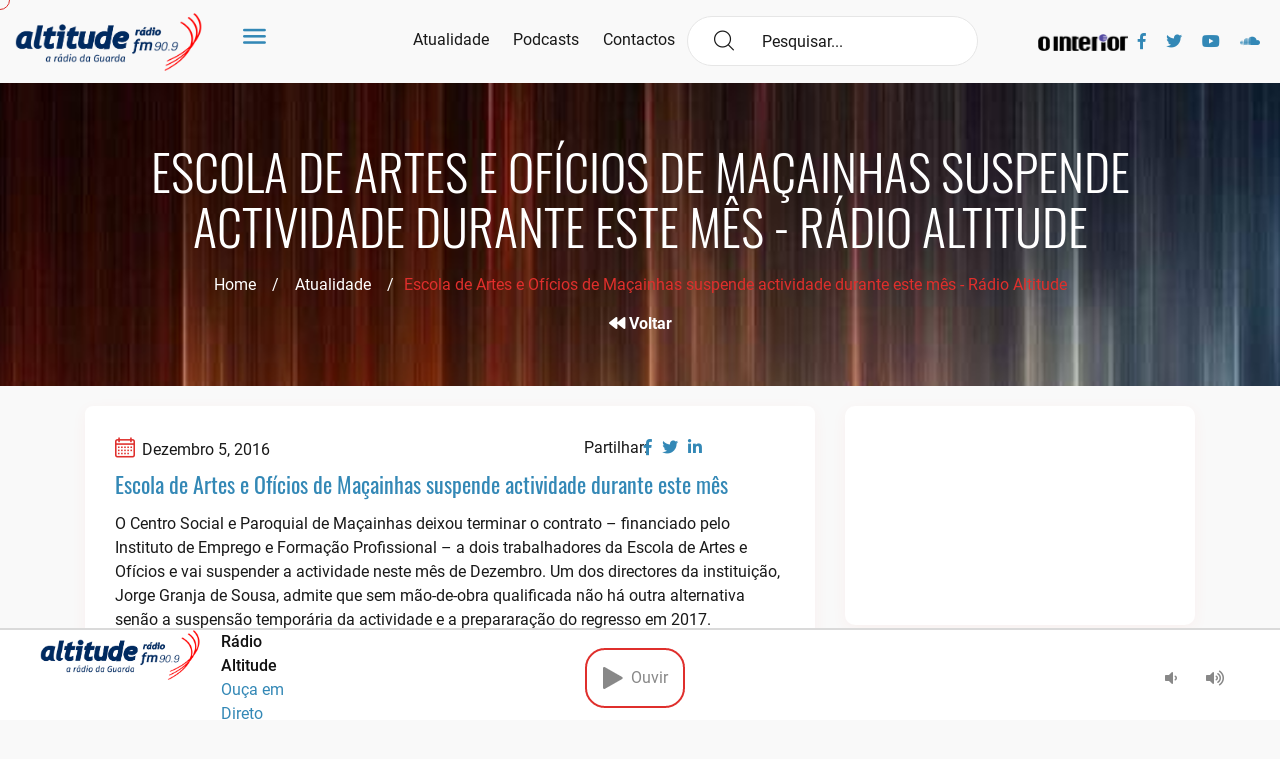

--- FILE ---
content_type: text/html; charset=UTF-8
request_url: https://www.altitude.fm/actualidade/escola-de-artes-e-oficios-de-macainhas-suspende-actividade-durante-este-mes/
body_size: 20079
content:
<!doctype html><html lang="pt-PT"><head><script data-no-optimize="1">var litespeed_docref=sessionStorage.getItem("litespeed_docref");litespeed_docref&&(Object.defineProperty(document,"referrer",{get:function(){return litespeed_docref}}),sessionStorage.removeItem("litespeed_docref"));</script> <meta charset="UTF-8"><meta name="viewport" content="width=device-width, initial-scale=1"><link rel="profile" href="https://gmpg.org/xfn/11"><link rel="apple-touch-icon" sizes="57x57" href="https://www.altitude.fm/wp-content/themes/LOBA_Altitude/images/favicon.png"><link rel="apple-touch-icon" sizes="60x60" href="https://www.altitude.fm/wp-content/themes/LOBA_Altitude/images/favicon.png"><link rel="apple-touch-icon" sizes="72x72" href="https://www.altitude.fm/wp-content/themes/LOBA_Altitude/images/favicon.png"><link rel="apple-touch-icon" sizes="76x76" href="https://www.altitude.fm/wp-content/themes/LOBA_Altitude/images/favicon.png"><link rel="apple-touch-icon" sizes="114x114" href="https://www.altitude.fm/wp-content/themes/LOBA_Altitude/images/favicon.png"><link rel="apple-touch-icon" sizes="120x120" href="https://www.altitude.fm/wp-content/themes/LOBA_Altitude/images/favicon.png"><link rel="apple-touch-icon" sizes="144x144" href="https://www.altitude.fm/wp-content/themes/LOBA_Altitude/images/favicon.png"><link rel="apple-touch-icon" sizes="152x152" href="https://www.altitude.fm/wp-content/themes/LOBA_Altitude/images/favicon.png"><link rel="apple-touch-icon" sizes="180x180" href="https://www.altitude.fm/wp-content/themes/LOBA_Altitude/images/favicon.png"><link rel="icon" type="image/png" sizes="192x192" href="https://www.altitude.fm/wp-content/themes/LOBA_Altitude/images/favicon.png"><link rel="icon" type="image/png" sizes="32x32" href="https://www.altitude.fm/wp-content/themes/LOBA_Altitude/images/favicon.png"><link rel="icon" type="image/png" sizes="96x96" href="https://www.altitude.fm/wp-content/themes/LOBA_Altitude/images/favicon.png"><link rel="icon" type="image/png" sizes="16x16" href="https://www.altitude.fm/wp-content/themes/LOBA_Altitude/images/favicon.png"><link rel="manifest" href="https://www.altitude.fm/wp-content/themes/LOBA_Altitude/images/icons/manifest.json"><meta name="msapplication-TileColor" content="#ffffff"><meta name="msapplication-TileImage" content="https://www.altitude.fm/wp-content/themes/LOBA_Altitude/images/favicon.png"><meta name="theme-color" content="#ffffff">
 <script async=true type="litespeed/javascript">(function(){var host="www.themoneytizer.com";var element=document.createElement('script');var firstScript=document.getElementsByTagName('script')[0];var url='https://cmp.inmobi.com'.concat('/choice/','6Fv0cGNfc_bw8','/',host,'/choice.js?tag_version=V3');var uspTries=0;var uspTriesLimit=3;element.async=!0;element.type='text/javascript';element.src=url;firstScript.parentNode.insertBefore(element,firstScript);function makeStub(){var TCF_LOCATOR_NAME='__tcfapiLocator';var queue=[];var win=window;var cmpFrame;function addFrame(){var doc=win.document;var otherCMP=!!(win.frames[TCF_LOCATOR_NAME]);if(!otherCMP){if(doc.body){var iframe=doc.createElement('iframe');iframe.style.cssText='display:none';iframe.name=TCF_LOCATOR_NAME;doc.body.appendChild(iframe)}else{setTimeout(addFrame,5)}}
return!otherCMP}
function tcfAPIHandler(){var gdprApplies;var args=arguments;if(!args.length){return queue}else if(args[0]==='setGdprApplies'){if(args.length>3&&args[2]===2&&typeof args[3]==='boolean'){gdprApplies=args[3];if(typeof args[2]==='function'){args[2]('set',!0)}}}else if(args[0]==='ping'){var retr={gdprApplies:gdprApplies,cmpLoaded:!1,cmpStatus:'stub'};if(typeof args[2]==='function'){args[2](retr)}}else{if(args[0]==='init'&&typeof args[3]==='object'){args[3]=Object.assign(args[3],{tag_version:'V3'})}
queue.push(args)}}
function postMessageEventHandler(event){var msgIsString=typeof event.data==='string';var json={};try{if(msgIsString){json=JSON.parse(event.data)}else{json=event.data}}catch(ignore){}
var payload=json.__tcfapiCall;if(payload){window.__tcfapi(payload.command,payload.version,function(retValue,success){var returnMsg={__tcfapiReturn:{returnValue:retValue,success:success,callId:payload.callId}};if(msgIsString){returnMsg=JSON.stringify(returnMsg)}
if(event&&event.source&&event.source.postMessage){event.source.postMessage(returnMsg,'*')}},payload.parameter)}}
while(win){try{if(win.frames[TCF_LOCATOR_NAME]){cmpFrame=win;break}}catch(ignore){}
if(win===window.top){break}
win=win.parent}
if(!cmpFrame){addFrame();win.__tcfapi=tcfAPIHandler;win.addEventListener('message',postMessageEventHandler,!1)}};makeStub();var uspStubFunction=function(){var arg=arguments;if(typeof window.__uspapi!==uspStubFunction){setTimeout(function(){if(typeof window.__uspapi!=='undefined'){window.__uspapi.apply(window.__uspapi,arg)}},500)}};var checkIfUspIsReady=function(){uspTries++;if(window.__uspapi===uspStubFunction&&uspTries<uspTriesLimit){console.warn('USP is not accessible')}else{clearInterval(uspInterval)}};if(typeof window.__uspapi==='undefined'){window.__uspapi=uspStubFunction;var uspInterval=setInterval(checkIfUspIsReady,6000)}})()</script> <title>Escola de Artes e Ofícios de Maçainhas suspende actividade durante este mês - Rádio Altitude</title><meta name='robots' content='max-image-preview:large' /><link rel='dns-prefetch' href='//www.googletagmanager.com' /><link rel='dns-prefetch' href='//stats.wp.com' /><link rel='dns-prefetch' href='//pagead2.googlesyndication.com' /><link rel="alternate" type="application/rss+xml" title="Rádio Altitude &raquo; Feed" href="https://www.altitude.fm/feed/" /><link rel="alternate" type="application/rss+xml" title="Rádio Altitude &raquo; Feed de comentários" href="https://www.altitude.fm/comments/feed/" /><link rel="alternate" type="application/rss+xml" title="Feed de comentários de Rádio Altitude &raquo; Escola de Artes e Ofícios de Maçainhas suspende actividade durante este mês" href="https://www.altitude.fm/actualidade/escola-de-artes-e-oficios-de-macainhas-suspende-actividade-durante-este-mes/feed/" /><link rel="alternate" title="oEmbed (JSON)" type="application/json+oembed" href="https://www.altitude.fm/wp-json/oembed/1.0/embed?url=https%3A%2F%2Fwww.altitude.fm%2Factualidade%2Fescola-de-artes-e-oficios-de-macainhas-suspende-actividade-durante-este-mes%2F" /><link rel="alternate" title="oEmbed (XML)" type="text/xml+oembed" href="https://www.altitude.fm/wp-json/oembed/1.0/embed?url=https%3A%2F%2Fwww.altitude.fm%2Factualidade%2Fescola-de-artes-e-oficios-de-macainhas-suspende-actividade-durante-este-mes%2F&#038;format=xml" /><style id='wp-img-auto-sizes-contain-inline-css' type='text/css'>img:is([sizes=auto i],[sizes^="auto," i]){contain-intrinsic-size:3000px 1500px}
/*# sourceURL=wp-img-auto-sizes-contain-inline-css */</style><link data-optimized="2" rel="stylesheet" href="https://www.altitude.fm/wp-content/litespeed/css/ebdbb37ba1cfb96196f30bfed125f870.css?ver=b83ec" /><style id='global-styles-inline-css' type='text/css'>:root{--wp--preset--aspect-ratio--square: 1;--wp--preset--aspect-ratio--4-3: 4/3;--wp--preset--aspect-ratio--3-4: 3/4;--wp--preset--aspect-ratio--3-2: 3/2;--wp--preset--aspect-ratio--2-3: 2/3;--wp--preset--aspect-ratio--16-9: 16/9;--wp--preset--aspect-ratio--9-16: 9/16;--wp--preset--color--black: #000000;--wp--preset--color--cyan-bluish-gray: #abb8c3;--wp--preset--color--white: #ffffff;--wp--preset--color--pale-pink: #f78da7;--wp--preset--color--vivid-red: #cf2e2e;--wp--preset--color--luminous-vivid-orange: #ff6900;--wp--preset--color--luminous-vivid-amber: #fcb900;--wp--preset--color--light-green-cyan: #7bdcb5;--wp--preset--color--vivid-green-cyan: #00d084;--wp--preset--color--pale-cyan-blue: #8ed1fc;--wp--preset--color--vivid-cyan-blue: #0693e3;--wp--preset--color--vivid-purple: #9b51e0;--wp--preset--gradient--vivid-cyan-blue-to-vivid-purple: linear-gradient(135deg,rgb(6,147,227) 0%,rgb(155,81,224) 100%);--wp--preset--gradient--light-green-cyan-to-vivid-green-cyan: linear-gradient(135deg,rgb(122,220,180) 0%,rgb(0,208,130) 100%);--wp--preset--gradient--luminous-vivid-amber-to-luminous-vivid-orange: linear-gradient(135deg,rgb(252,185,0) 0%,rgb(255,105,0) 100%);--wp--preset--gradient--luminous-vivid-orange-to-vivid-red: linear-gradient(135deg,rgb(255,105,0) 0%,rgb(207,46,46) 100%);--wp--preset--gradient--very-light-gray-to-cyan-bluish-gray: linear-gradient(135deg,rgb(238,238,238) 0%,rgb(169,184,195) 100%);--wp--preset--gradient--cool-to-warm-spectrum: linear-gradient(135deg,rgb(74,234,220) 0%,rgb(151,120,209) 20%,rgb(207,42,186) 40%,rgb(238,44,130) 60%,rgb(251,105,98) 80%,rgb(254,248,76) 100%);--wp--preset--gradient--blush-light-purple: linear-gradient(135deg,rgb(255,206,236) 0%,rgb(152,150,240) 100%);--wp--preset--gradient--blush-bordeaux: linear-gradient(135deg,rgb(254,205,165) 0%,rgb(254,45,45) 50%,rgb(107,0,62) 100%);--wp--preset--gradient--luminous-dusk: linear-gradient(135deg,rgb(255,203,112) 0%,rgb(199,81,192) 50%,rgb(65,88,208) 100%);--wp--preset--gradient--pale-ocean: linear-gradient(135deg,rgb(255,245,203) 0%,rgb(182,227,212) 50%,rgb(51,167,181) 100%);--wp--preset--gradient--electric-grass: linear-gradient(135deg,rgb(202,248,128) 0%,rgb(113,206,126) 100%);--wp--preset--gradient--midnight: linear-gradient(135deg,rgb(2,3,129) 0%,rgb(40,116,252) 100%);--wp--preset--font-size--small: 13px;--wp--preset--font-size--medium: 20px;--wp--preset--font-size--large: 36px;--wp--preset--font-size--x-large: 42px;--wp--preset--spacing--20: 0.44rem;--wp--preset--spacing--30: 0.67rem;--wp--preset--spacing--40: 1rem;--wp--preset--spacing--50: 1.5rem;--wp--preset--spacing--60: 2.25rem;--wp--preset--spacing--70: 3.38rem;--wp--preset--spacing--80: 5.06rem;--wp--preset--shadow--natural: 6px 6px 9px rgba(0, 0, 0, 0.2);--wp--preset--shadow--deep: 12px 12px 50px rgba(0, 0, 0, 0.4);--wp--preset--shadow--sharp: 6px 6px 0px rgba(0, 0, 0, 0.2);--wp--preset--shadow--outlined: 6px 6px 0px -3px rgb(255, 255, 255), 6px 6px rgb(0, 0, 0);--wp--preset--shadow--crisp: 6px 6px 0px rgb(0, 0, 0);}:where(.is-layout-flex){gap: 0.5em;}:where(.is-layout-grid){gap: 0.5em;}body .is-layout-flex{display: flex;}.is-layout-flex{flex-wrap: wrap;align-items: center;}.is-layout-flex > :is(*, div){margin: 0;}body .is-layout-grid{display: grid;}.is-layout-grid > :is(*, div){margin: 0;}:where(.wp-block-columns.is-layout-flex){gap: 2em;}:where(.wp-block-columns.is-layout-grid){gap: 2em;}:where(.wp-block-post-template.is-layout-flex){gap: 1.25em;}:where(.wp-block-post-template.is-layout-grid){gap: 1.25em;}.has-black-color{color: var(--wp--preset--color--black) !important;}.has-cyan-bluish-gray-color{color: var(--wp--preset--color--cyan-bluish-gray) !important;}.has-white-color{color: var(--wp--preset--color--white) !important;}.has-pale-pink-color{color: var(--wp--preset--color--pale-pink) !important;}.has-vivid-red-color{color: var(--wp--preset--color--vivid-red) !important;}.has-luminous-vivid-orange-color{color: var(--wp--preset--color--luminous-vivid-orange) !important;}.has-luminous-vivid-amber-color{color: var(--wp--preset--color--luminous-vivid-amber) !important;}.has-light-green-cyan-color{color: var(--wp--preset--color--light-green-cyan) !important;}.has-vivid-green-cyan-color{color: var(--wp--preset--color--vivid-green-cyan) !important;}.has-pale-cyan-blue-color{color: var(--wp--preset--color--pale-cyan-blue) !important;}.has-vivid-cyan-blue-color{color: var(--wp--preset--color--vivid-cyan-blue) !important;}.has-vivid-purple-color{color: var(--wp--preset--color--vivid-purple) !important;}.has-black-background-color{background-color: var(--wp--preset--color--black) !important;}.has-cyan-bluish-gray-background-color{background-color: var(--wp--preset--color--cyan-bluish-gray) !important;}.has-white-background-color{background-color: var(--wp--preset--color--white) !important;}.has-pale-pink-background-color{background-color: var(--wp--preset--color--pale-pink) !important;}.has-vivid-red-background-color{background-color: var(--wp--preset--color--vivid-red) !important;}.has-luminous-vivid-orange-background-color{background-color: var(--wp--preset--color--luminous-vivid-orange) !important;}.has-luminous-vivid-amber-background-color{background-color: var(--wp--preset--color--luminous-vivid-amber) !important;}.has-light-green-cyan-background-color{background-color: var(--wp--preset--color--light-green-cyan) !important;}.has-vivid-green-cyan-background-color{background-color: var(--wp--preset--color--vivid-green-cyan) !important;}.has-pale-cyan-blue-background-color{background-color: var(--wp--preset--color--pale-cyan-blue) !important;}.has-vivid-cyan-blue-background-color{background-color: var(--wp--preset--color--vivid-cyan-blue) !important;}.has-vivid-purple-background-color{background-color: var(--wp--preset--color--vivid-purple) !important;}.has-black-border-color{border-color: var(--wp--preset--color--black) !important;}.has-cyan-bluish-gray-border-color{border-color: var(--wp--preset--color--cyan-bluish-gray) !important;}.has-white-border-color{border-color: var(--wp--preset--color--white) !important;}.has-pale-pink-border-color{border-color: var(--wp--preset--color--pale-pink) !important;}.has-vivid-red-border-color{border-color: var(--wp--preset--color--vivid-red) !important;}.has-luminous-vivid-orange-border-color{border-color: var(--wp--preset--color--luminous-vivid-orange) !important;}.has-luminous-vivid-amber-border-color{border-color: var(--wp--preset--color--luminous-vivid-amber) !important;}.has-light-green-cyan-border-color{border-color: var(--wp--preset--color--light-green-cyan) !important;}.has-vivid-green-cyan-border-color{border-color: var(--wp--preset--color--vivid-green-cyan) !important;}.has-pale-cyan-blue-border-color{border-color: var(--wp--preset--color--pale-cyan-blue) !important;}.has-vivid-cyan-blue-border-color{border-color: var(--wp--preset--color--vivid-cyan-blue) !important;}.has-vivid-purple-border-color{border-color: var(--wp--preset--color--vivid-purple) !important;}.has-vivid-cyan-blue-to-vivid-purple-gradient-background{background: var(--wp--preset--gradient--vivid-cyan-blue-to-vivid-purple) !important;}.has-light-green-cyan-to-vivid-green-cyan-gradient-background{background: var(--wp--preset--gradient--light-green-cyan-to-vivid-green-cyan) !important;}.has-luminous-vivid-amber-to-luminous-vivid-orange-gradient-background{background: var(--wp--preset--gradient--luminous-vivid-amber-to-luminous-vivid-orange) !important;}.has-luminous-vivid-orange-to-vivid-red-gradient-background{background: var(--wp--preset--gradient--luminous-vivid-orange-to-vivid-red) !important;}.has-very-light-gray-to-cyan-bluish-gray-gradient-background{background: var(--wp--preset--gradient--very-light-gray-to-cyan-bluish-gray) !important;}.has-cool-to-warm-spectrum-gradient-background{background: var(--wp--preset--gradient--cool-to-warm-spectrum) !important;}.has-blush-light-purple-gradient-background{background: var(--wp--preset--gradient--blush-light-purple) !important;}.has-blush-bordeaux-gradient-background{background: var(--wp--preset--gradient--blush-bordeaux) !important;}.has-luminous-dusk-gradient-background{background: var(--wp--preset--gradient--luminous-dusk) !important;}.has-pale-ocean-gradient-background{background: var(--wp--preset--gradient--pale-ocean) !important;}.has-electric-grass-gradient-background{background: var(--wp--preset--gradient--electric-grass) !important;}.has-midnight-gradient-background{background: var(--wp--preset--gradient--midnight) !important;}.has-small-font-size{font-size: var(--wp--preset--font-size--small) !important;}.has-medium-font-size{font-size: var(--wp--preset--font-size--medium) !important;}.has-large-font-size{font-size: var(--wp--preset--font-size--large) !important;}.has-x-large-font-size{font-size: var(--wp--preset--font-size--x-large) !important;}
/*# sourceURL=global-styles-inline-css */</style><style id='classic-theme-styles-inline-css' type='text/css'>/*! This file is auto-generated */
.wp-block-button__link{color:#fff;background-color:#32373c;border-radius:9999px;box-shadow:none;text-decoration:none;padding:calc(.667em + 2px) calc(1.333em + 2px);font-size:1.125em}.wp-block-file__button{background:#32373c;color:#fff;text-decoration:none}
/*# sourceURL=/wp-includes/css/classic-themes.min.css */</style> <script type="litespeed/javascript" data-src="https://www.altitude.fm/wp-includes/js/jquery/jquery.min.js" id="jquery-core-js"></script> 
 <script type="litespeed/javascript" data-src="https://www.googletagmanager.com/gtag/js?id=G-EQ7X0XNQK3" id="google_gtagjs-js"></script> <script id="google_gtagjs-js-after" type="litespeed/javascript">window.dataLayer=window.dataLayer||[];function gtag(){dataLayer.push(arguments)}
gtag("set","linker",{"domains":["www.altitude.fm"]});gtag("js",new Date());gtag("set","developer_id.dZTNiMT",!0);gtag("config","G-EQ7X0XNQK3")</script> <link rel="https://api.w.org/" href="https://www.altitude.fm/wp-json/" /><link rel="alternate" title="JSON" type="application/json" href="https://www.altitude.fm/wp-json/wp/v2/posts/1715" /><link rel="EditURI" type="application/rsd+xml" title="RSD" href="https://www.altitude.fm/xmlrpc.php?rsd" /><link rel="canonical" href="https://www.altitude.fm/actualidade/escola-de-artes-e-oficios-de-macainhas-suspende-actividade-durante-este-mes/" /><link rel='shortlink' href='https://www.altitude.fm/?p=1715' /><meta name="generator" content="Site Kit by Google 1.168.0" /><style>img#wpstats{display:none}</style><link rel="pingback" href="https://www.altitude.fm/xmlrpc.php"><meta name="google-adsense-platform-account" content="ca-host-pub-2644536267352236"><meta name="google-adsense-platform-domain" content="sitekit.withgoogle.com">
<style type="text/css">.recentcomments a{display:inline !important;padding:0 !important;margin:0 !important;}</style><meta name="description" content="O Centro Social e Paroquial de Ma&ccedil;ainhas deixou terminar o contrato - financiado pelo Instituto de Emprego e Forma&ccedil;&atilde;o Profissional - a dois trabalhadores da Escola de Artes e Of&iacute;cios e vai suspender a actividade neste m&ecirc;s de Dezembro. Um dos directores da institui&ccedil;&atilde;o, Jorge Granja de Sousa, admite que sem m&atilde;o-de-obra qualificada n&atilde;o h&aacute;&hellip;" /> <script type="litespeed/javascript" data-src="https://pagead2.googlesyndication.com/pagead/js/adsbygoogle.js?client=ca-pub-1050830437611915&amp;host=ca-host-pub-2644536267352236" crossorigin="anonymous"></script> <meta property="og:type" content="article" /><meta property="og:title" content="Escola de Artes e Ofícios de Maçainhas suspende actividade durante este mês - Rádio Altitude" /><meta property="og:url" content="https://www.altitude.fm/actualidade/escola-de-artes-e-oficios-de-macainhas-suspende-actividade-durante-este-mes/" /><meta property="og:description" content="O Centro Social e Paroquial de Ma&ccedil;ainhas deixou terminar o contrato &#8211; financiado pelo Instituto de Emprego e Forma&ccedil;&atilde;o Profissional &#8211; a dois trabalhadores da Escola …" /><meta property="article:published_time" content="2016-12-05T11:30:45+00:00" /><meta property="article:modified_time" content="2016-12-05T11:30:45+00:00" /><meta property="og:site_name" content="Rádio Altitude" /><meta property="og:image" content="https://www.altitude.fm/wp-content/uploads/2021/04/cropped-logo_altitude.png" /><meta property="og:image:width" content="943" /><meta property="og:image:height" content="291" /><meta property="og:image:alt" content="" /><meta property="og:locale" content="pt_PT" /><meta name="twitter:text:title" content="Escola de Artes e Ofícios de Maçainhas suspende actividade durante este mês" /><meta name="twitter:image" content="https://www.altitude.fm/wp-content/uploads/2021/08/cropped-mini-logo-Roberto-270x270.png" /><meta name="twitter:card" content="summary" /><link rel="icon" href="https://www.altitude.fm/wp-content/uploads/2021/08/cropped-mini-logo-Roberto-32x32.png" sizes="32x32" /><link rel="icon" href="https://www.altitude.fm/wp-content/uploads/2021/08/cropped-mini-logo-Roberto-192x192.png" sizes="192x192" /><link rel="apple-touch-icon" href="https://www.altitude.fm/wp-content/uploads/2021/08/cropped-mini-logo-Roberto-180x180.png" /><meta name="msapplication-TileImage" content="https://www.altitude.fm/wp-content/uploads/2021/08/cropped-mini-logo-Roberto-270x270.png" /></head><body class="wp-singular post-template-default single single-post postid-1715 single-format-standard wp-custom-logo wp-theme-LOBA_Altitude"><div id="134944-47"><script type="litespeed/javascript" data-src="//ads.themoneytizer.com/s/gen.js?type=47"></script><script type="litespeed/javascript" data-src="//ads.themoneytizer.com/s/requestform.js?siteId=134944&formatId=47"></script></div><div id="fb-root"></div><div class="cursor"></div><div class="m24_main_wrapper"><div id="sidebar" class="bounce-to-right"><div id="toggle_close">x</div><div id='cssmenu'><ul class="sidebb"><li><a href='https://www.altitude.fm/'><i class="flaticon-music"></i>Home</a></li><li><a href='https://www.altitude.fm/atualidade/'><i class="flaticon-music"></i>Atualidade</a></li><li class="has-sub">
<a href='#'><i class="flaticon-music"></i>Ouvir</a><ul><li><a href='https://www.altitude.fm/podcasts/'><i class="flaticon-play-button"></i>Podcasts</a></li><li><a href='https://www.altitude.fm/programacao/'><i class="flaticon-play-button"></i>Programação 25/26</a></li></ul></li><li class="has-sub">
<a href='#'><i class="flaticon-music"></i>Sobre Nós</a><ul><li><a href='https://www.altitude.fm/historial-da-radio/'><i class="flaticon-play-button"></i>Historial da Rádio</a></li><li><a href='https://www.altitude.fm/estatuto-editorial/'><i class="flaticon-play-button"></i>Estatuto Editorial</a></li><li><a href='https://www.altitude.fm/ficha-tecnica/'><i class="flaticon-play-button"></i>Ficha Técnica</a></li></ul></li><li><a href='https://www.altitude.fm/anunciar/'><i class="flaticon-music"></i>Anunciar</a></li><li><a href='https://www.altitude.fm/contactos/'><i class="flaticon-music"></i>Contactos</a></li></ul><div class="mobile-visible"><div><form action="/" method="get"><div class="navi_searchbar_wrapper">
<i class="flaticon-magnifying-glass"></i>
<input type="text" id="search" name="s" placeholder=" Pesquisar..." value="" />
<input type="hidden" name="post_type" value="post" /></div></form></div></div><div class="social-nav mobile-visible"><div class="ms_logo_div" style="width:30%;">
<a href="https://ointerior.pt/" target="_blank" title="O Interior"><img data-lazyloaded="1" src="[data-uri]" width="722" height="152" data-src="https://www.altitude.fm/wp-content/themes/LOBA_Altitude/images/logo_ointerior.png" id="logo_ointerior_mobile" alt="O Interior" style="padding-left: 0px !important;"></a></div><div class="container"><ul><li><a target="_blank" href="https://www.facebook.com/AltitudeFM"><i class="fab fa-facebook-f"></i></a></li><li><a target="_blank" href="https://twitter.com/altitudefm2"><i class="fab fa-twitter"></i></a></li><li><a target="_blank" href="https://www.youtube.com/channel/UCmA2g1opEinO8iAWnyvicmA"><i class="fab fa-youtube"></i></a></li><li><a target="_blank" target="_blank" href="https://soundcloud.com/altitudefm"><i class="fab fa-soundcloud"></i></a></li></ul></div></div></div></div><div class="m24_navi_main_wrapper ms_cover"><div class="container-fluid"><div class="m24_logo_wrapper"><div class="ms_logo_div">
<a href="https://www.altitude.fm/" class="custom-logo-link" rel="home"><img data-lazyloaded="1" src="[data-uri]" width="943" height="291" data-src="https://www.altitude.fm/wp-content/uploads/2021/04/cropped-logo_altitude.png" class="custom-logo" alt="Rádio Altitude" decoding="async" fetchpriority="high" data-srcset="https://www.altitude.fm/wp-content/uploads/2021/04/cropped-logo_altitude.png 943w, https://www.altitude.fm/wp-content/uploads/2021/04/cropped-logo_altitude-300x93.png 300w, https://www.altitude.fm/wp-content/uploads/2021/04/cropped-logo_altitude-768x237.png 768w" data-sizes="(max-width: 943px) 100vw, 943px" /></a></div><div id="toggle">
<a href="#"><i class="flaticon-menu-1"></i></a></div></div><div class="m24_navigation_wrapper"><div class="mainmenu d-xl-block d-lg-block d-md-none d-sm-none d-none"><ul class="main_nav_ul"><li><a href="https://www.altitude.fm/atualidade/" class="gc_main_navigation">Atualidade</a></li><li><a href="https://www.altitude.fm/podcasts/" class="gc_main_navigation">Podcasts</a></li><li><a href="https://www.altitude.fm/contactos/" class="gc_main_navigation">Contactos</a></li></ul></div><div><form action="/" method="get"><div class="navi_searchbar_wrapper">
<i class="flaticon-magnifying-glass"></i>
<input type="text" id="search" name="s" placeholder=" Pesquisar..." value="" />
<input type="hidden" name="post_type" value="post" /></div></form></div><div class="social-nav d-xl-block d-lg-block d-md-block d-sm-none"><div><ul><li style="width: 100px;">
<a href="https://ointerior.pt/" target="_blank" title="O Interior"><img data-lazyloaded="1" src="[data-uri]" width="722" height="152" data-src="https://www.altitude.fm/wp-content/themes/LOBA_Altitude/images/logo_ointerior.png" id="logo_ointerior" alt="O Interior" style="vertical-align: middle; height: 17px;"></a></li><li><a target="_blank" href="https://www.facebook.com/AltitudeFM"><i class="fab fa-facebook-f"></i></a></li><li><a target="_blank" href="https://twitter.com/altitudefm2"><i class="fab fa-twitter"></i></a></li><li><a target="_blank" href="https://www.youtube.com/channel/UCmA2g1opEinO8iAWnyvicmA"><i class="fab fa-youtube"></i></a></li><li><a target="_blank" target="_blank" href="https://soundcloud.com/altitudefm"><i class="fab fa-soundcloud"></i></a></li></ul></div></div></div></div></div><div class="indx_title_main_wrapper" style="background-image: url(https://www.altitude.fm/wp-content/uploads/2020/01/wallhaven-nz9oko-e1579110080461.jpg )"><div class="container"><div class="row"><div class="col-lg-12 col-md-12 col-sm-12 col-xs-12"><div class="indx_title_left_wrapper ms_cover"><h2>Escola de Artes e Ofícios de Maçainhas suspende actividade durante este mês - Rádio Altitude</h2><ul><li><a href="/">Home</a> &nbsp;&nbsp;&nbsp;/ &nbsp;&nbsp;&nbsp;</li><li><a href="/atualidade/">Atualidade</a> &nbsp;&nbsp;&nbsp;/</li><li>Escola de Artes e Ofícios de Maçainhas suspende actividade durante este mês - Rádio Altitude</li></ul><div class="go-back">
<a href="/atualidade/"><i class="fas fa-backward"></i> Voltar</a></div></div></div></div></div></div><div class="blog_category_wrapper blog_single_wrapper ms_cover"><div class="container"><div class="row"><div class="col-xl-8 col-lg-8 col-md-12 col-sm-12 col-12 blog_responsive"><div class="blog_category_box_wrapper blog_box_wrapper float_left"><div class="blog_news_img_wrapper float_left"></div><div class="lest_news_cont_wrapper float_left"><div class="blog_heaidng_top"><div class="social-share">
<span style="">Partilhar:</span><ul><li><a target="_blank" href="https://www.facebook.com/sharer/sharer.php?u=https://www.altitude.fm/actualidade/escola-de-artes-e-oficios-de-macainhas-suspende-actividade-durante-este-mes/"><i class="fab fa-facebook-f"></i></a></li><li><a target="_blank" href="https://twitter.com/intent/tweet?text=https://www.altitude.fm/actualidade/escola-de-artes-e-oficios-de-macainhas-suspende-actividade-durante-este-mes/"><i class="fab fa-twitter"></i></a></li><li><a target="_blank" href="https://www.linkedin.com/shareArticle?mini=true&url=https://www.altitude.fm/actualidade/escola-de-artes-e-oficios-de-macainhas-suspende-actividade-durante-este-mes/"><i class="fab fa-linkedin-in"></i></a></li><li style="width: 100%"><div class="fb-like" data-href="https://www.altitude.fm/actualidade/escola-de-artes-e-oficios-de-macainhas-suspende-actividade-durante-este-mes/" data-width="" data-layout="button_count" data-action="like" data-size="small"></div></li></ul></div>
<span> <i class="flaticon-calendar"></i>Dezembro 5, 2016</span>
<br><h3> <a href="">Escola de Artes e Ofícios de Maçainhas suspende actividade durante este mês</a></h3></div><div class="blog-single_cntnt"><p> 	O Centro Social e Paroquial de Ma&ccedil;ainhas deixou terminar o contrato &#8211; financiado pelo Instituto de Emprego e Forma&ccedil;&atilde;o Profissional &#8211; a dois trabalhadores da Escola de Artes e Of&iacute;cios e vai suspender a actividade neste m&ecirc;s de Dezembro. Um dos directores da institui&ccedil;&atilde;o, Jorge Granja de Sousa, admite que sem m&atilde;o-de-obra qualificada n&atilde;o h&aacute; outra alternativa sen&atilde;o a suspens&atilde;o tempor&aacute;ria da actividade e a preparara&ccedil;&atilde;o do regresso em 2017.</p><p> 	<em>Oi&ccedil;a aqui:</em></p><p> 	<iframe data-lazyloaded="1" src="about:blank" frameborder="no" height="166" scrolling="no" data-litespeed-src="https://w.soundcloud.com/player/?url=https%3A//api.soundcloud.com/tracks/296278463&amp;color=ff5500&amp;auto_play=true&amp;hide_related=false&amp;show_comments=true&amp;show_user=true&amp;show_reposts=false" width="100%"></iframe></p></div></div></div></div><div class="col-xl-4 col-lg-4 col-md-12 col-sm-12 col-12"><div class="sidebar_widget"><div><style>.videoresponsivo {
                                    position: relative;
                                    width: 100%;
                                    height: 0;
                                    padding-bottom: 56.25%;
                                }
                                .videoresponsivo iframe {
                                    position: absolute;
                                    top: 0;
                                    left: 0;
                                    width: 100%;
                                    height: 100%;
                                }</style><div class="videoresponsivo zona-a"><iframe data-lazyloaded="1" src="about:blank" width="560" height="315" data-litespeed-src="https://www.youtube.com/embed/3sGUOE5KEes?si=3dAFLMBn-waM6pnl" title="YouTube video player" frameborder="0" allow="accelerometer; autoplay; clipboard-write; encrypted-media; gyroscope; picture-in-picture; web-share" referrerpolicy="strict-origin-when-cross-origin" allowfullscreen></iframe></div></div></div><div class="sidebar_widget" style="display: none"><h4>Emissão</h4><div class="lang_apply_btn"><ul><li>
<audio id="stream-player" controls>
<source src="https://centova.radio.com.pt/proxy/034?mp=/stream">
</audio></li></ul></div></div><div class="sidebar_widget"><h4>Passou na Rádio</h4><div class="archives_wrapper">
<iframe data-lazyloaded="1" src="about:blank" scrolling="no" allow="autoplay" data-litespeed-src="https://w.soundcloud.com/player/?url=https%3A//api.soundcloud.com/users/5815569&amp;color=%2300b9eb&amp;auto_play=false&amp;hide_related=false&amp;show_comments=true&amp;show_user=true&amp;show_reposts=false&amp;show_teaser=true" width="100%" height="450" frameborder="no"></iframe></div></div></div></div></div></div><div class="footer_wrapper ms_cover"><div class="container"><div class="row mb-3"><div class="col-lg-3 col-md-6 col-12 col-sm-12"><div class="footer_widget footer_about_wrapper ms_cover"><div class="abotus_content"><p>Pioneira da radiodifusão local em Portugal: desde 1948</p></div><ul class="footer_about_link_wrapper ms_cover"><li><i class="fa fa-phone"></i>271221995</li><li><i class="fa fa-phone"></i>927226614</li><li><a href="mailto:altitude@altitude.fm"><i class="fa fa-envelope"></i>altitude@altitude.fm</a></li><li><i class="fa fa-address-book"></i>Rua Batalha Reis - Parque da Saúde <br>
6300 - 668 Guarda, Portugal</li></ul></div></div><div class="col-lg-3 col-md-6 col-12 col-sm-12"><div class="footer_widget footer_blog_wrapper ms_cover sitemap"><h4>Links úteis</h4><ul class="footer_about_link_wrapper usefull_linkx ms_cover"><li><a href="https://www.altitude.fm/podcasts/">Podcasts</a></li><li><a href="https://www.altitude.fm/ficha-tecnica/">Ficha Técnica</a></li><li><a href="https://www.altitude.fm/historial-da-radio/">Historial da Rádio</a></li><li><a href="https://www.altitude.fm/contactos/">Contactos</a></li><li><a href="https://www.altitude.fm/politica-privacidade/">Politica de privacidade</a></li><li><a href="/politica-de-cookies">Politica de Cookies</a></li></ul></div></div><div class="col-lg-6 col-md-6 col-12 col-sm-12"><div class="footer_widget footer_blog_wrapper ms_cover"><h2>Faça-se ouvir</h2><h4>Envienos uma mensagem, critica ou sugestão</h4><div class="lang_apply_btn"><ul><li>
<a href="/contactos"> <i class="flaticon-play-button"></i>Contactos</a></li></ul></div></div></div></div></div><div class="foter_top_wrapper ms_cover"><div class="container"><ul style="display: flex;justify-content: center;"><li><a target="_blank" href="https://www.facebook.com/AltitudeFM"><i class="fab fa-facebook-f"></i></a></li><li><a target="_blank" href="https://twitter.com/altitudefm2"><i class="fab fa-twitter"></i></a></li><li><a target="_blank" href="https://www.youtube.com/channel/UCmA2g1opEinO8iAWnyvicmA"><i class="fab fa-youtube"></i></a></li><li><a target="_blank" target="_blank" href="https://soundcloud.com/altitudefm"><i class="fab fa-soundcloud"></i></a></li></ul></div></div><div class="new-wave-partners ms_cover"><div class="container"><div class="new-wave-partners-top">
<img data-lazyloaded="1" src="[data-uri]" width="702" height="150" style="float: left" data-src="https://www.altitude.fm/wp-content/themes/LOBA_Altitude/images/co-fundedbytheeu.png" alt="" /></div><div class="new-wave-partners-bottom">
<img data-lazyloaded="1" src="[data-uri]" width="257" height="150" data-src="https://www.altitude.fm/wp-content/themes/LOBA_Altitude/images/IPG-01.png" alt="" />
<img data-lazyloaded="1" src="[data-uri]" width="482" height="150" data-src="https://www.altitude.fm/wp-content/themes/LOBA_Altitude/images/radioaltitude.png" alt="" />
<img data-lazyloaded="1" src="[data-uri]" width="154" height="150" data-src="https://www.altitude.fm/wp-content/themes/LOBA_Altitude/images/ugd.png" alt="" />
<img data-lazyloaded="1" src="[data-uri]" width="137" height="150" data-src="https://www.altitude.fm/wp-content/themes/LOBA_Altitude/images/kanal77-02.png" alt="" />
<img data-lazyloaded="1" src="[data-uri]" width="151" height="150" data-src="https://www.altitude.fm/wp-content/themes/LOBA_Altitude/images/TnUAD-02.png" alt="" />
<img data-lazyloaded="1" src="[data-uri]" width="348" height="150" data-src="https://www.altitude.fm/wp-content/themes/LOBA_Altitude/images/rtvs-02.png" alt="" />
<img data-lazyloaded="1" src="[data-uri]" width="305" height="150" data-src="https://www.altitude.fm/wp-content/themes/LOBA_Altitude/images/HRT-02.png" alt="" />
<img data-lazyloaded="1" src="[data-uri]" width="330" height="150" data-src="https://www.altitude.fm/wp-content/themes/LOBA_Altitude/images/academy-of-arts.png" alt="" /></div></div></div><div class="section2_bottom_wrapper ms_cover"><div class="container"><div class="row"><div class="col-lg-12 col-md-12 col-xs-12 col-sm-12"><div class="btm_foter_box"><p>Copyright © 2020 <a href="/"> Rádio Altitude </a></div></div></div></div></div><div class="adonis-player-wrap"><div id="adonis_jp_container" class="master-container-holder" role="application" aria-label="media player"><div id="adonis_jplayer_main" class="jp-jplayer"></div><div class="adonis-player-horizontal"><div class="master-container-fluid"><div class="row adonis-player"><div class="col-sm-4 col-lg-4 col-xl-3 col-4"><div class="media current-item"><div class="song-poster">
<a href="https://www.altitude.fm/" class="custom-logo-link" rel="home"><img data-lazyloaded="1" src="[data-uri]" width="943" height="291" data-src="https://www.altitude.fm/wp-content/uploads/2021/04/cropped-logo_altitude.png" class="custom-logo" alt="Rádio Altitude" decoding="async" data-srcset="https://www.altitude.fm/wp-content/uploads/2021/04/cropped-logo_altitude.png 943w, https://www.altitude.fm/wp-content/uploads/2021/04/cropped-logo_altitude-300x93.png 300w, https://www.altitude.fm/wp-content/uploads/2021/04/cropped-logo_altitude-768x237.png 768w" data-sizes="(max-width: 943px) 100vw, 943px" /></a></div><div class="des"><div class="jp-title" aria-label="title">Rádio Altitude</div><div class="artist-name"><a href="#">Ouça em Direto</a></div></div></div><div class="jp-details"><div class="jp-title" aria-label="title">&nbsp;</div></div></div><div class="col-sm-4 col-lg-4 col-xl-6 col-4 resp"><div class="player-controls"><div class="control-primary">
<a class="jp-play" role="button" tabindex="0">
<span class="adonis-icon icon-play icon-3x"><svg version="1.1" xmlns="http://www.w3.org/2000/svg" viewBox="0 0 29 32"><path d="M27.703 14.461l-24.945-14.187c-0.272-0.174-0.604-0.278-0.96-0.278-0.993 0-1.798 0.805-1.798 1.798 0 0.001 0 0.002 0 0.004v-0 28.434c0.004 0.982 0.801 1.776 1.783 1.776 0.338 0 0.653-0.094 0.922-0.257l-0.008 0.004c1.524-0.869 23.65-13.44 25.006-14.217 0.549-0.303 0.914-0.878 0.914-1.539s-0.366-1.236-0.905-1.534l-0.009-0.005z"></path></svg></span>
<span class="adonis-icon icon-pause icon-3x"><svg version="1.1" xmlns="http://www.w3.org/2000/svg" viewBox="0 0 29 32"><path d="M19.2 0h8c0.884 0 1.6 0.716 1.6 1.6v28.8c0 0.884-0.716 1.6-1.6 1.6h-8c-0.884 0-1.6-0.716-1.6-1.6v-28.8c0-0.884 0.716-1.6 1.6-1.6z"></path><path d="M1.6 0h8c0.884 0 1.6 0.716 1.6 1.6v28.8c0 0.884-0.716 1.6-1.6 1.6h-8c-0.884 0-1.6-0.716-1.6-1.6v-28.8c0-0.884 0.716-1.6 1.6-1.6z"></path></svg></span>	&nbsp; Ouvir</a></div></div></div><div class="col-sm-4 col-lg-4 col-xl-3 col-4"><div class="jp_controls_wrapper"><div class="jp-volume-controls">
<a class="v-down"><i class="fas fa-volume-down"></i></a>
<a class="v-up"><i class="fas fa-volume-up"></i></a></div></div></div></div></div><div class="jp-progress d-flex align-items-center jp-progress-pos-top"><div class="jp-seek-bar"><div class="jp-play-bar"></div></div></div></div><div id="adonis-playlist" class="adonis-playlist off-canvas off-canvas-right"><div class="adonis-playlist-player adonis-player player-bg-yellow">
<a class="close-offcanvas" data-target="#adonis-playlist" href="#"><span class="adonis-icon icon-3x"><svg version="1.1" xmlns="http://www.w3.org/2000/svg" viewBox="0 0 24 24"><path d="M13.4 12l5.3-5.3c0.4-0.4 0.4-1 0-1.4s-1-0.4-1.4 0l-5.3 5.3-5.3-5.3c-0.4-0.4-1-0.4-1.4 0s-0.4 1 0 1.4l5.3 5.3-5.3 5.3c-0.4 0.4-0.4 1 0 1.4 0.2 0.2 0.4 0.3 0.7 0.3s0.5-0.1 0.7-0.3l5.3-5.3 5.3 5.3c0.2 0.2 0.5 0.3 0.7 0.3s0.5-0.1 0.7-0.3c0.4-0.4 0.4-1 0-1.4l-5.3-5.3z"></path></svg></span>
</a><div class="blurred-bg-wrap"><div class="blurred-bg"></div></div><div class="media current-item"><div class="song-poster">
<img data-lazyloaded="1" src="[data-uri]" class="box-rounded-sm" data-src="./js/mp3/browse/playlist-2.jpg" alt=""></div><div class="player-details col-8"><h3 class="jp-title">What Makes You Country</h3><p class="artist-name">Adonis Music R&amp;B</p><div class="controls"><div class="side_bar_shuffle">
<a class="jp-shuffle inactive-color" role="button" tabindex="0">
<span class="adonis-icon icon-2x"><svg version="1.1" xmlns="http://www.w3.org/2000/svg" viewBox="0 0 38 32"><path d="M28.070 17.363c-0.284-0.188-0.634-0.3-1.009-0.3-0.305 0-0.593 0.074-0.846 0.205l0.010-0.005c-0.576 0.304-0.962 0.899-0.962 1.584 0 0 0 0 0 0v0 4.251h-3.609c-1.161-0.002-2.258-0.276-3.23-0.761l0.042 0.019c-0.233-0.117-0.507-0.186-0.797-0.186-0.699 0-1.304 0.397-1.604 0.977l-0.005 0.010c-0.118 0.23-0.187 0.503-0.187 0.791 0 0.7 0.408 1.305 0.999 1.59l0.011 0.005c1.392 0.704 3.033 1.118 4.77 1.123h3.611v3.549c-0 0.005-0 0.011-0 0.017 0 0.675 0.388 1.259 0.953 1.542l0.010 0.005c0.243 0.135 0.533 0.216 0.841 0.221l0.001 0c0.003 0 0.007 0 0.011 0 0.37 0 0.713-0.112 0.998-0.305l-0.006 0.004 8.722-5.634c0.481-0.32 0.794-0.86 0.794-1.474s-0.313-1.153-0.788-1.47l-0.006-0.004zM28.872 26.887v-4.732l3.609 2.366zM1.804 8.882h1.804c1.163 0.010 2.259 0.29 3.23 0.781l-0.042-0.019c0.237 0.125 0.519 0.198 0.818 0.198 0.986 0 1.784-0.799 1.784-1.784 0-0.699-0.402-1.304-0.988-1.597l-0.010-0.005c-1.398-0.702-3.046-1.116-4.79-1.123h-1.807c-0.057-0.006-0.122-0.010-0.189-0.010-0.986 0-1.784 0.799-1.784 1.784s0.799 1.784 1.784 1.784c0.067 0 0.132-0.004 0.197-0.011l-0.008 0.001zM21.694 8.882h3.609v4.271c-0 0.005-0 0.011-0 0.017 0 0.675 0.388 1.259 0.953 1.542l0.010 0.005c0.243 0.135 0.533 0.216 0.841 0.221l0.001 0c0.36-0.006 0.692-0.118 0.969-0.305l-0.006 0.004 8.682-5.694c0.486-0.32 0.802-0.862 0.802-1.479 0-0.002 0-0.003 0-0.005v0c-0.006-0.617-0.32-1.158-0.796-1.48l-0.006-0.004-8.682-5.674c-0.265-0.155-0.583-0.247-0.922-0.247s-0.658 0.092-0.931 0.252l0.009-0.005c-0.576 0.304-0.962 0.899-0.962 1.584 0 0 0 0 0 0v0 3.449h-3.609c-0.012-0-0.026-0-0.040-0-5.925 0-10.733 4.786-10.767 10.704v0.003c-0.068 3.912-3.255 7.058-7.177 7.058-0.022 0-0.043-0-0.064-0l0.003 0h-1.804c-0.986 0-1.784 0.799-1.784 1.784s0.799 1.784 1.784 1.784h1.804c0.024 0 0.053 0 0.081 0 5.897 0 10.687-4.741 10.766-10.619l0-0.007c0.011-3.956 3.221-7.158 7.178-7.158 0.021 0 0.042 0 0.063 0l-0.003-0zM28.912 5.093l3.609 2.366-3.609 2.366z"></path></svg></span>
</a>
<a class="jp-repeat inactive-color" role="button" tabindex="0"><span class="adonis-icon icon-3x"><svg version="1.1" xmlns="http://www.w3.org/2000/svg" viewBox="0 0 44 32"><path d="M32.122 4.45c-0.055-0.001-0.119-0.001-0.184-0.001-6.422 0-11.64 5.155-11.742 11.553l-0 0.010c-0.068 4.436-3.68 8.006-8.126 8.006-0.050 0-0.101-0-0.151-0.001l0.008 0c-0.037 0.001-0.080 0.001-0.123 0.001-4.446 0-8.058-3.57-8.126-8l-0-0.006c0.024-3.503 2.299-6.467 5.45-7.521l0.056-0.016v2.194c0.022 0.665 0.408 1.235 0.965 1.519l0.010 0.005c0.26 0.136 0.567 0.218 0.892 0.223l0.002 0c0.014 0 0.031 0.001 0.047 0.001 0.325 0 0.631-0.083 0.897-0.229l-0.010 0.005 7.335-4.45c0.526-0.308 0.874-0.87 0.874-1.514s-0.348-1.206-0.866-1.509l-0.008-0.004-7.335-4.45c-0.273-0.16-0.601-0.254-0.952-0.254-0.32 0-0.622 0.079-0.887 0.218l0.010-0.005c-0.56 0.299-0.935 0.879-0.935 1.547 0 0.006 0 0.012 0 0.019v-0.001 2.987c-5.27 1.124-9.173 5.717-9.224 11.23l-0 0.006c0.114 6.409 5.336 11.562 11.762 11.562 0.058 0 0.115-0 0.173-0.001l-0.009 0c0.049 0.001 0.107 0.001 0.164 0.001 6.426 0 11.649-5.152 11.762-11.551l0-0.011c0.224-4.387 3.836-7.859 8.259-7.859s8.035 3.472 8.258 7.839l0.001 0.020c-0.026 3.497-2.302 6.455-5.45 7.501l-0.056 0.016v-2.194c-0.001-0.667-0.375-1.246-0.925-1.54l-0.009-0.005c-0.268-0.157-0.59-0.25-0.935-0.25s-0.666 0.093-0.943 0.255l0.009-0.005-7.335 4.592c-0.528 0.302-0.877 0.862-0.877 1.503s0.35 1.201 0.869 1.499l0.008 0.004 7.335 4.45c0.272 0.166 0.601 0.264 0.953 0.264 0.008 0 0.016-0 0.024-0h-0.001c0.006 0 0.013 0 0.021 0 0.984 0 1.785-0.787 1.808-1.766l0-0.002v-3.088c5.257-1.133 9.145-5.725 9.183-11.231l0-0.004c-0.114-6.409-5.336-11.562-11.762-11.562-0.058 0-0.115 0-0.173 0.001l0.009-0zM12.841 4.978l2.032 1.239-2.032 1.239zM31.126 27.022l-2.032-1.239 2.032-1.239z"></path></svg></span></a></div></div></div></div><div class="media controls jp_media_playlist"><div class="playlist-player-control align-items-center col-4">
<a class="jp-previous" role="button" tabindex="0"><span class="adonis-icon icon-5x"><svg version="1.1" xmlns="http://www.w3.org/2000/svg" viewBox="0 0 58 32"><path d="M55.064 0.272l-25.2 14.192c-0.555 0.299-0.925 0.876-0.925 1.54s0.371 1.241 0.916 1.535l0.009 0.005c1.336 0.784 23.64 13.344 25.256 14.216 0.265 0.162 0.585 0.258 0.928 0.258 0.986 0 1.787-0.793 1.8-1.777v-28.433c0-0.004 0-0.009 0-0.014 0-0.999-0.809-1.808-1.808-1.808-0.362 0-0.7 0.107-0.983 0.29l0.007-0.004zM26.12 0.272c-1.112 0.624-23.304 13.12-25.192 14.192-0.555 0.299-0.925 0.876-0.925 1.54s0.371 1.241 0.916 1.535l0.009 0.005c1.36 0.8 23.64 13.344 25.248 14.216 0.265 0.161 0.586 0.257 0.928 0.257 0.987 0 1.79-0.792 1.808-1.775l0-0.002v-28.432c0-0.001 0-0.003 0-0.005 0-1.003-0.813-1.816-1.816-1.816-0.362 0-0.7 0.106-0.983 0.289l0.007-0.004z"></path></svg></span>
</a>
<a class="jp-play fs-4" role="button" tabindex="0">
<span class="adonis-icon icon-play icon-2x"><svg version="1.1" xmlns="http://www.w3.org/2000/svg" viewBox="0 0 29 32"><path d="M27.703 14.461l-24.945-14.187c-0.272-0.174-0.604-0.278-0.96-0.278-0.993 0-1.798 0.805-1.798 1.798 0 0.001 0 0.002 0 0.004v-0 28.434c0.004 0.982 0.801 1.776 1.783 1.776 0.338 0 0.653-0.094 0.922-0.257l-0.008 0.004c1.524-0.869 23.65-13.44 25.006-14.217 0.549-0.303 0.914-0.878 0.914-1.539s-0.366-1.236-0.905-1.534l-0.009-0.005z"></path></svg></span>
<span class="adonis-icon icon-pause icon-2x"><svg version="1.1" xmlns="http://www.w3.org/2000/svg" viewBox="0 0 29 32"><path d="M19.2 0h8c0.884 0 1.6 0.716 1.6 1.6v28.8c0 0.884-0.716 1.6-1.6 1.6h-8c-0.884 0-1.6-0.716-1.6-1.6v-28.8c0-0.884 0.716-1.6 1.6-1.6z"></path><path d="M1.6 0h8c0.884 0 1.6 0.716 1.6 1.6v28.8c0 0.884-0.716 1.6-1.6 1.6h-8c-0.884 0-1.6-0.716-1.6-1.6v-28.8c0-0.884 0.716-1.6 1.6-1.6z"></path></svg></span>
</a>
<a class="jp-next" role="button" tabindex="0"><span class="adonis-icon icon-5x"><svg version="1.1" xmlns="http://www.w3.org/2000/svg" viewBox="0 0 58 32"><path d="M28 14.464l-25.216-14.192c-0.276-0.179-0.614-0.286-0.976-0.286-0.999 0-1.808 0.809-1.808 1.808 0 0.005 0 0.010 0 0.015v-0.001 28.432c0.013 0.985 0.814 1.778 1.8 1.778 0.343 0 0.663-0.096 0.936-0.262l-0.008 0.005c1.6-0.872 23.896-13.432 25.256-14.216 0.559-0.298 0.934-0.877 0.934-1.544 0-0.66-0.367-1.235-0.908-1.531l-0.009-0.005zM56.944 14.464l-25.216-14.192c-0.276-0.179-0.614-0.286-0.976-0.286-0.999 0-1.808 0.809-1.808 1.808 0 0.005 0 0.010 0 0.015v-0.001 28.432c0.013 0.985 0.814 1.778 1.8 1.778 0.343 0 0.663-0.096 0.936-0.262l-0.008 0.005c1.6-0.872 23.888-13.432 25.256-14.216 0.55-0.303 0.917-0.879 0.917-1.54s-0.367-1.237-0.908-1.535l-0.009-0.005z"></path></svg></span></a></div><div class="col-8"><div class="jp-current-time jp-time" role="timer" aria-label="time"></div><div class="jp-progress jp_progress2"><div class="jp-seek-bar"><div class="jp-play-bar"></div></div></div><div class="jp-duration" role="timer" aria-label="duration"></div></div></div></div><div class="jp-playlist scroll-y"><ul><li>&nbsp;</li></ul></div></div></div></div></div>
 <script type="speculationrules">{"prefetch":[{"source":"document","where":{"and":[{"href_matches":"/*"},{"not":{"href_matches":["/wp-*.php","/wp-admin/*","/wp-content/uploads/*","/wp-content/*","/wp-content/plugins/*","/wp-content/themes/LOBA_Altitude/*","/*\\?(.+)"]}},{"not":{"selector_matches":"a[rel~=\"nofollow\"]"}},{"not":{"selector_matches":".no-prefetch, .no-prefetch a"}}]},"eagerness":"conservative"}]}</script> <script id="jetpack-stats-js-before" type="litespeed/javascript">_stq=window._stq||[];_stq.push(["view",JSON.parse("{\"v\":\"ext\",\"blog\":\"201248074\",\"post\":\"1715\",\"tz\":\"0\",\"srv\":\"www.altitude.fm\",\"j\":\"1:15.3.1\"}")]);_stq.push(["clickTrackerInit","201248074","1715"])</script> <script type="text/javascript" src="https://stats.wp.com/e-202603.js" id="jetpack-stats-js" defer="defer" data-wp-strategy="defer"></script> <div class="cookies-wrapper"><div class="cookies-box"><div class="container"><div class="cookies__title">Definições de Cookies</div><div class="cookies-description"><p class="cookies-bar-message">A <b>Rádio Altitude</b> pode utilizar cookies para memorizar os seus
dados de início de sessão, recolher estatísticas para otimizar a funcionalidade do site e para
realizar ações de marketing com base nos seus interesses.</p><div><div class="float-left width-btn-100">
<button class="button btn btn-solid" id="accept-cookie">Sim,
aceito</button></div><div class="cookies-settings-link">
<button class="button btn btn-solid">Preferências de Cookies</button></div></div></div><div class="cookies-settings"><div class="row"><div class="col-sm-7"><div class="form-group">
<input type="radio" name="cookie-radio" id="cookie-required" value="required"><label
for="cookie-required" class="form-check-label">Cookies Necessários</label><div class="clearfix"></div>
<small class="cookie-info">
Estes cookies são necessários para permitir a funcionalidade principal do site e são ativados automaticamente quando utiliza este site.
</small></div><div class="clearfix"></div><div class="form-group">
<input type="radio" name="cookie-radio" id="cookie-functional" value="functional"><label
for="cookie-functional" class="form-check-label">Cookies Funcionais</label><div class="clearfix"></div>
<small class="cookie-info">
Estes cookies permitem-nos analisar a utilização do site, por forma a podermos medir e melhorar o respectivo desempenho.
</small></div><div class="clearfix"></div><div class="form-group">
<input type="radio" name="cookie-radio" id="cookie-complete" value="complete" checked><label
for="cookie-complete" class="form-check-label">Cookies
Publicitários</label><div class="clearfix"></div>
<small class="cookie-info">
Permitem-lhe estar em contacto com a sua rede social, partilhar conteúdos, enviar e divulgar comentários.
</small></div></div><div class="col-sm-5 cookies-message"><p data-id="cookie-required" style="display: block;">
<b>Cookies Necessários</b>
Permitem personalizar as ofertas comerciais que lhe são apresentadas, direcionando-as
para os seus interesses. Podem ser cookies próprios ou de terceiros. Alertamos que,
mesmo não aceitando estes cookies, irá receber ofertas comerciais, mas sem
corresponderem às suas preferências.</p><p data-id="cookie-functional">
<b>Cookies Funcionais</b>
Oferecem uma experiência mais personalizada e completa, permitem guardar preferências,
mostrar-lhe conteúdos relevantes para o seu gosto e enviar-lhe os alertas que tenha
solicitado.</p><p data-id="cookie-complete">
<b>Cookies Publicitários</b>
Permitem-lhe estar em contacto com a sua rede social, partilhar conteúdos, enviar e
divulgar comentários.</p></div></div><div><div class="cookies-settings-link">
<button class="float-left button btn btn-solid" id="submit-preferences">Submeter
Preferências</button>
<button class="button btn btn-solid">Cancelar</button></div></div></div></div></div></div>
 <script data-no-optimize="1">window.lazyLoadOptions=Object.assign({},{threshold:300},window.lazyLoadOptions||{});!function(t,e){"object"==typeof exports&&"undefined"!=typeof module?module.exports=e():"function"==typeof define&&define.amd?define(e):(t="undefined"!=typeof globalThis?globalThis:t||self).LazyLoad=e()}(this,function(){"use strict";function e(){return(e=Object.assign||function(t){for(var e=1;e<arguments.length;e++){var n,a=arguments[e];for(n in a)Object.prototype.hasOwnProperty.call(a,n)&&(t[n]=a[n])}return t}).apply(this,arguments)}function o(t){return e({},at,t)}function l(t,e){return t.getAttribute(gt+e)}function c(t){return l(t,vt)}function s(t,e){return function(t,e,n){e=gt+e;null!==n?t.setAttribute(e,n):t.removeAttribute(e)}(t,vt,e)}function i(t){return s(t,null),0}function r(t){return null===c(t)}function u(t){return c(t)===_t}function d(t,e,n,a){t&&(void 0===a?void 0===n?t(e):t(e,n):t(e,n,a))}function f(t,e){et?t.classList.add(e):t.className+=(t.className?" ":"")+e}function _(t,e){et?t.classList.remove(e):t.className=t.className.replace(new RegExp("(^|\\s+)"+e+"(\\s+|$)")," ").replace(/^\s+/,"").replace(/\s+$/,"")}function g(t){return t.llTempImage}function v(t,e){!e||(e=e._observer)&&e.unobserve(t)}function b(t,e){t&&(t.loadingCount+=e)}function p(t,e){t&&(t.toLoadCount=e)}function n(t){for(var e,n=[],a=0;e=t.children[a];a+=1)"SOURCE"===e.tagName&&n.push(e);return n}function h(t,e){(t=t.parentNode)&&"PICTURE"===t.tagName&&n(t).forEach(e)}function a(t,e){n(t).forEach(e)}function m(t){return!!t[lt]}function E(t){return t[lt]}function I(t){return delete t[lt]}function y(e,t){var n;m(e)||(n={},t.forEach(function(t){n[t]=e.getAttribute(t)}),e[lt]=n)}function L(a,t){var o;m(a)&&(o=E(a),t.forEach(function(t){var e,n;e=a,(t=o[n=t])?e.setAttribute(n,t):e.removeAttribute(n)}))}function k(t,e,n){f(t,e.class_loading),s(t,st),n&&(b(n,1),d(e.callback_loading,t,n))}function A(t,e,n){n&&t.setAttribute(e,n)}function O(t,e){A(t,rt,l(t,e.data_sizes)),A(t,it,l(t,e.data_srcset)),A(t,ot,l(t,e.data_src))}function w(t,e,n){var a=l(t,e.data_bg_multi),o=l(t,e.data_bg_multi_hidpi);(a=nt&&o?o:a)&&(t.style.backgroundImage=a,n=n,f(t=t,(e=e).class_applied),s(t,dt),n&&(e.unobserve_completed&&v(t,e),d(e.callback_applied,t,n)))}function x(t,e){!e||0<e.loadingCount||0<e.toLoadCount||d(t.callback_finish,e)}function M(t,e,n){t.addEventListener(e,n),t.llEvLisnrs[e]=n}function N(t){return!!t.llEvLisnrs}function z(t){if(N(t)){var e,n,a=t.llEvLisnrs;for(e in a){var o=a[e];n=e,o=o,t.removeEventListener(n,o)}delete t.llEvLisnrs}}function C(t,e,n){var a;delete t.llTempImage,b(n,-1),(a=n)&&--a.toLoadCount,_(t,e.class_loading),e.unobserve_completed&&v(t,n)}function R(i,r,c){var l=g(i)||i;N(l)||function(t,e,n){N(t)||(t.llEvLisnrs={});var a="VIDEO"===t.tagName?"loadeddata":"load";M(t,a,e),M(t,"error",n)}(l,function(t){var e,n,a,o;n=r,a=c,o=u(e=i),C(e,n,a),f(e,n.class_loaded),s(e,ut),d(n.callback_loaded,e,a),o||x(n,a),z(l)},function(t){var e,n,a,o;n=r,a=c,o=u(e=i),C(e,n,a),f(e,n.class_error),s(e,ft),d(n.callback_error,e,a),o||x(n,a),z(l)})}function T(t,e,n){var a,o,i,r,c;t.llTempImage=document.createElement("IMG"),R(t,e,n),m(c=t)||(c[lt]={backgroundImage:c.style.backgroundImage}),i=n,r=l(a=t,(o=e).data_bg),c=l(a,o.data_bg_hidpi),(r=nt&&c?c:r)&&(a.style.backgroundImage='url("'.concat(r,'")'),g(a).setAttribute(ot,r),k(a,o,i)),w(t,e,n)}function G(t,e,n){var a;R(t,e,n),a=e,e=n,(t=Et[(n=t).tagName])&&(t(n,a),k(n,a,e))}function D(t,e,n){var a;a=t,(-1<It.indexOf(a.tagName)?G:T)(t,e,n)}function S(t,e,n){var a;t.setAttribute("loading","lazy"),R(t,e,n),a=e,(e=Et[(n=t).tagName])&&e(n,a),s(t,_t)}function V(t){t.removeAttribute(ot),t.removeAttribute(it),t.removeAttribute(rt)}function j(t){h(t,function(t){L(t,mt)}),L(t,mt)}function F(t){var e;(e=yt[t.tagName])?e(t):m(e=t)&&(t=E(e),e.style.backgroundImage=t.backgroundImage)}function P(t,e){var n;F(t),n=e,r(e=t)||u(e)||(_(e,n.class_entered),_(e,n.class_exited),_(e,n.class_applied),_(e,n.class_loading),_(e,n.class_loaded),_(e,n.class_error)),i(t),I(t)}function U(t,e,n,a){var o;n.cancel_on_exit&&(c(t)!==st||"IMG"===t.tagName&&(z(t),h(o=t,function(t){V(t)}),V(o),j(t),_(t,n.class_loading),b(a,-1),i(t),d(n.callback_cancel,t,e,a)))}function $(t,e,n,a){var o,i,r=(i=t,0<=bt.indexOf(c(i)));s(t,"entered"),f(t,n.class_entered),_(t,n.class_exited),o=t,i=a,n.unobserve_entered&&v(o,i),d(n.callback_enter,t,e,a),r||D(t,n,a)}function q(t){return t.use_native&&"loading"in HTMLImageElement.prototype}function H(t,o,i){t.forEach(function(t){return(a=t).isIntersecting||0<a.intersectionRatio?$(t.target,t,o,i):(e=t.target,n=t,a=o,t=i,void(r(e)||(f(e,a.class_exited),U(e,n,a,t),d(a.callback_exit,e,n,t))));var e,n,a})}function B(e,n){var t;tt&&!q(e)&&(n._observer=new IntersectionObserver(function(t){H(t,e,n)},{root:(t=e).container===document?null:t.container,rootMargin:t.thresholds||t.threshold+"px"}))}function J(t){return Array.prototype.slice.call(t)}function K(t){return t.container.querySelectorAll(t.elements_selector)}function Q(t){return c(t)===ft}function W(t,e){return e=t||K(e),J(e).filter(r)}function X(e,t){var n;(n=K(e),J(n).filter(Q)).forEach(function(t){_(t,e.class_error),i(t)}),t.update()}function t(t,e){var n,a,t=o(t);this._settings=t,this.loadingCount=0,B(t,this),n=t,a=this,Y&&window.addEventListener("online",function(){X(n,a)}),this.update(e)}var Y="undefined"!=typeof window,Z=Y&&!("onscroll"in window)||"undefined"!=typeof navigator&&/(gle|ing|ro)bot|crawl|spider/i.test(navigator.userAgent),tt=Y&&"IntersectionObserver"in window,et=Y&&"classList"in document.createElement("p"),nt=Y&&1<window.devicePixelRatio,at={elements_selector:".lazy",container:Z||Y?document:null,threshold:300,thresholds:null,data_src:"src",data_srcset:"srcset",data_sizes:"sizes",data_bg:"bg",data_bg_hidpi:"bg-hidpi",data_bg_multi:"bg-multi",data_bg_multi_hidpi:"bg-multi-hidpi",data_poster:"poster",class_applied:"applied",class_loading:"litespeed-loading",class_loaded:"litespeed-loaded",class_error:"error",class_entered:"entered",class_exited:"exited",unobserve_completed:!0,unobserve_entered:!1,cancel_on_exit:!0,callback_enter:null,callback_exit:null,callback_applied:null,callback_loading:null,callback_loaded:null,callback_error:null,callback_finish:null,callback_cancel:null,use_native:!1},ot="src",it="srcset",rt="sizes",ct="poster",lt="llOriginalAttrs",st="loading",ut="loaded",dt="applied",ft="error",_t="native",gt="data-",vt="ll-status",bt=[st,ut,dt,ft],pt=[ot],ht=[ot,ct],mt=[ot,it,rt],Et={IMG:function(t,e){h(t,function(t){y(t,mt),O(t,e)}),y(t,mt),O(t,e)},IFRAME:function(t,e){y(t,pt),A(t,ot,l(t,e.data_src))},VIDEO:function(t,e){a(t,function(t){y(t,pt),A(t,ot,l(t,e.data_src))}),y(t,ht),A(t,ct,l(t,e.data_poster)),A(t,ot,l(t,e.data_src)),t.load()}},It=["IMG","IFRAME","VIDEO"],yt={IMG:j,IFRAME:function(t){L(t,pt)},VIDEO:function(t){a(t,function(t){L(t,pt)}),L(t,ht),t.load()}},Lt=["IMG","IFRAME","VIDEO"];return t.prototype={update:function(t){var e,n,a,o=this._settings,i=W(t,o);{if(p(this,i.length),!Z&&tt)return q(o)?(e=o,n=this,i.forEach(function(t){-1!==Lt.indexOf(t.tagName)&&S(t,e,n)}),void p(n,0)):(t=this._observer,o=i,t.disconnect(),a=t,void o.forEach(function(t){a.observe(t)}));this.loadAll(i)}},destroy:function(){this._observer&&this._observer.disconnect(),K(this._settings).forEach(function(t){I(t)}),delete this._observer,delete this._settings,delete this.loadingCount,delete this.toLoadCount},loadAll:function(t){var e=this,n=this._settings;W(t,n).forEach(function(t){v(t,e),D(t,n,e)})},restoreAll:function(){var e=this._settings;K(e).forEach(function(t){P(t,e)})}},t.load=function(t,e){e=o(e);D(t,e)},t.resetStatus=function(t){i(t)},t}),function(t,e){"use strict";function n(){e.body.classList.add("litespeed_lazyloaded")}function a(){console.log("[LiteSpeed] Start Lazy Load"),o=new LazyLoad(Object.assign({},t.lazyLoadOptions||{},{elements_selector:"[data-lazyloaded]",callback_finish:n})),i=function(){o.update()},t.MutationObserver&&new MutationObserver(i).observe(e.documentElement,{childList:!0,subtree:!0,attributes:!0})}var o,i;t.addEventListener?t.addEventListener("load",a,!1):t.attachEvent("onload",a)}(window,document);</script><script data-no-optimize="1">window.litespeed_ui_events=window.litespeed_ui_events||["mouseover","click","keydown","wheel","touchmove","touchstart"];var urlCreator=window.URL||window.webkitURL;function litespeed_load_delayed_js_force(){console.log("[LiteSpeed] Start Load JS Delayed"),litespeed_ui_events.forEach(e=>{window.removeEventListener(e,litespeed_load_delayed_js_force,{passive:!0})}),document.querySelectorAll("iframe[data-litespeed-src]").forEach(e=>{e.setAttribute("src",e.getAttribute("data-litespeed-src"))}),"loading"==document.readyState?window.addEventListener("DOMContentLoaded",litespeed_load_delayed_js):litespeed_load_delayed_js()}litespeed_ui_events.forEach(e=>{window.addEventListener(e,litespeed_load_delayed_js_force,{passive:!0})});async function litespeed_load_delayed_js(){let t=[];for(var d in document.querySelectorAll('script[type="litespeed/javascript"]').forEach(e=>{t.push(e)}),t)await new Promise(e=>litespeed_load_one(t[d],e));document.dispatchEvent(new Event("DOMContentLiteSpeedLoaded")),window.dispatchEvent(new Event("DOMContentLiteSpeedLoaded"))}function litespeed_load_one(t,e){console.log("[LiteSpeed] Load ",t);var d=document.createElement("script");d.addEventListener("load",e),d.addEventListener("error",e),t.getAttributeNames().forEach(e=>{"type"!=e&&d.setAttribute("data-src"==e?"src":e,t.getAttribute(e))});let a=!(d.type="text/javascript");!d.src&&t.textContent&&(d.src=litespeed_inline2src(t.textContent),a=!0),t.after(d),t.remove(),a&&e()}function litespeed_inline2src(t){try{var d=urlCreator.createObjectURL(new Blob([t.replace(/^(?:<!--)?(.*?)(?:-->)?$/gm,"$1")],{type:"text/javascript"}))}catch(e){d="data:text/javascript;base64,"+btoa(t.replace(/^(?:<!--)?(.*?)(?:-->)?$/gm,"$1"))}return d}</script><script data-no-optimize="1">var litespeed_vary=document.cookie.replace(/(?:(?:^|.*;\s*)_lscache_vary\s*\=\s*([^;]*).*$)|^.*$/,"");litespeed_vary||fetch("/wp-content/plugins/litespeed-cache/guest.vary.php",{method:"POST",cache:"no-cache",redirect:"follow"}).then(e=>e.json()).then(e=>{console.log(e),e.hasOwnProperty("reload")&&"yes"==e.reload&&(sessionStorage.setItem("litespeed_docref",document.referrer),window.location.reload(!0))});</script><script data-optimized="1" type="litespeed/javascript" data-src="https://www.altitude.fm/wp-content/litespeed/js/49bb01e7815b342a736a8956264779d5.js?ver=b83ec"></script></body></html>
<!-- Page optimized by LiteSpeed Cache @2026-01-17 16:01:12 -->

<!-- Page cached by LiteSpeed Cache 7.7 on 2026-01-17 16:01:11 -->
<!-- Guest Mode -->
<!-- QUIC.cloud UCSS in queue -->